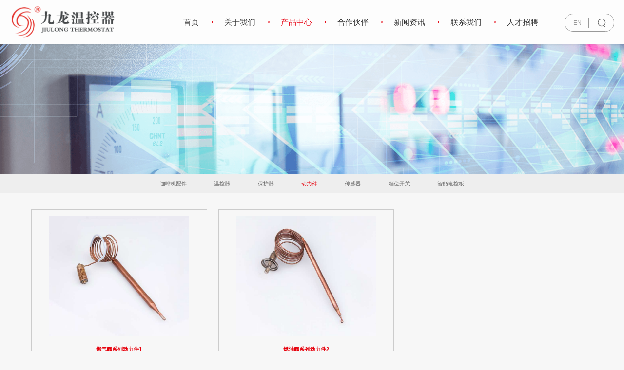

--- FILE ---
content_type: text/html; charset=utf-8
request_url: http://gd-jiulong.com/Index/goods/search/parentid/gkyfzmtykj.html
body_size: 11060
content:
<!doctype html>
<html lang="en">
<head>
    <meta charset="UTF-8">
    <meta name="viewport"
          content="width=device-width, user-scalable=no, initial-scale=1.0, maximum-scale=1.0, minimum-scale=1.0">
    <meta http-equiv="X-UA-Compatible" content="ie=edge">
    <title>佛山市九龙机器有限公司_温控器品牌厂家</title>
    <meta name="keywords" content="控温器,温控器,保护器,调节器,开关,燃气阀动力件,燃油阀动力件,水温表,九龙机器,机器,蒸发器,连接管,制冷配件">
    <meta name="description" content="九龙温控器是专业从事温控器、能量调节器,蒸发器,连接管,制冷配件和自动设备制造的企业,是我国控制器标准起草单位之一。 企业始终坚持“客户-合伙人”的经营理念,以高质量的产品、优越的性价比及优良的服务助您创一流品牌。">
    <link rel="stylesheet" href="/static/plugin/layui/css/layui.css">
                 <script src="/static/js/jquery-1.12.4.min.js"></script>
                 <script src="/static/plugin/layui/layui.js"></script>
    <link rel="stylesheet" href="/static/index/jlBIC09nc5/pc/zh-cn/css/basic.css">
    <link rel="stylesheet" href="/static/index/jlBIC09nc5/pc/zh-cn/css/jquery.fullPage.css">
    <link rel="stylesheet" href="/static/index/jlBIC09nc5/pc/zh-cn/css/swiper.min.css">
    <link rel="stylesheet" href="/static/index/jlBIC09nc5/pc/zh-cn/css/aos.css">
    <link rel="stylesheet" href="/static/index/jlBIC09nc5/pc/zh-cn/css/animate.min.css">
    <link rel="stylesheet" href="/static/index/jlBIC09nc5/pc/zh-cn/css/loader.css">
    <link rel="shortcut icon" href="/static/index/jlBIC09nc5/pc/zh-cn/images/favicon.ico" sizes="32x32">

</head>
<body>

<style>
    .head {
        background: rgba(255, 255, 255, .7);
        position: fixed;
        width: 100vw;
        z-index: 200;
        top: 0;
        box-shadow: 0 0 5px rgba(0, 0, 0, .2);
    }

    .head > .typeArea {
        width: 100%;
        height: 90px;
        box-sizing: border-box;
        padding: 0 20px;
    }

    .head > .typeArea > .logoImg {
        display: inline-block;
        /*margin-top:12px;*/
    }

    .head > .typeArea > .logoImg > img {
        height: 90px;
    }

    .navigation {
        position: absolute;
        right: 200px;
        top: 0;
    }

    .navigation > div {
        display: block;
        height: 63px;
        float: left;
        line-height: 63px;
        border-radius: 20px;
        text-align: center;
        padding: 14px 26px;
        font-size: 16px;
        cursor: pointer;
        color: #333;
        position: relative;
    }

    .navigation > div.current {
        color: #e60011;
    }

    .navigation > div > .hideMenu {
        display: none;
    }

    .navigation > div:after {

        position: absolute;
        content: '';

        width: 3px;
        height: 3px;
        border-radius: 50%;
        top: 0;
        bottom: 0;
        left: 100%;
        margin: auto;
        background: #E6000C;

    }

    .navigation > div:last-child:after {
        display: none;
    }

    .navigation > div:hover {
        color: #e60011;
    }

    .navigation .current {
        /*background: #078F45;*/
        color: #333;
    }

    .head .searchImg {
        width: 24px;
        height: 24px;
        background: #7A7A7A;
        border-radius: 4px;
        text-align: center;
        line-height: 27.5px; /*24+14/2/2*/
        display: block;
        position: absolute;
        right: 40px;
        top: 19px;
    }

    .head .searchImg > img {
        width: 15px;
        height: 14px;
    }

    .head .lang {
        color: #fff;
        position: absolute;
        right: 0;
        top: 19px;
        font-size: 16px;
        cursor: pointer
    }

    .searchIpt {
        position: fixed;
        background: pink;
        top: 63px;
        right: 0;
        height: 63px;
        display: none !important;
        z-index: 10;
    }

    .searchIpt > input {
        float: left;
        background: #F9F9F9;
        width: 3.7rem;
        height: 100%;
        padding: 0 20px;
        border: 1px solid #4E4E4E;
        box-sizing: border-box;
    }

    .searchIpt > .searchBtm {
        float: left;
        width: 116px;
        height: 100%;
        line-height: 60px;
        text-align: center;
        background: #333;
        text-decoration: none;
        color: #fff;
        font-size: 15px;
    }

    .searchIpt.show {
        display: block !important;
    }

    .arrowsContain {
        width: 100px;
        height: 35px;
        position: absolute;
        right: 20px;
        top: 28px;

        z-index: 20;
        display: flex;
        border-radius: 17.5px;
        border: 1px solid #999999;
    }

    .arrowsContain .leftContain {
        width: 50%;
        display: flex;
        justify-content: center;
        align-items: center;
        position: relative;
        outline: none;
        cursor: pointer;
        color: #999;

    }

    .arrowsContain .leftContain:after {
        position: absolute;
        content: '';
        width: 2px;
        height: 20px;
        right: 0;
        background: #999999;
    }

    .arrowsContain .rightContain {
        width: 50%;
        display: flex;
        justify-content: center;
        align-items: center;
        outline: none;
        cursor: pointer;
        position: relative;

    }

    .hideMenu {
        width: 120px;
        position: absolute;
        z-index: 10;
        top: 98%;
        left: 0;

    }

    .hideMenu > a {
        display: block;
        height: 40px;
        background: #f5f5f5;
        text-align: center;
        line-height: 40px;
        border: 1px solid #f0f0f0;
        font-size: 13px;

        color: #999;

    }

    .hideMenu > a:hover {
        color: #E6000C;
    }

    .hideMenu:after {
        position: absolute;
        content: '';
        width: 80px;
        height: 2px;
        top: 0px;
        left: 0px;
        right: 0;
        margin: auto;
        background: #e60011;

    }

    .head.pc {
        display: block;
    }

    .head.mobile {
        display: none;
    }

    .head.mobile .leftContain > ul {
        width: 25px;
        height: 18px;
        display: flex;
        flex-direction: column;
        justify-content: space-between;
    }

    .head.mobile .leftContain > ul li {
        position: relative;
        top: 0;
        height: 2px;
        background: #999;
        transition: all 0.5s;
    }

    .head.mobile .leftContain > ul.active .m_first_li {
        top: 6px;
        transform: rotate(45deg);
    }

    .head.mobile .leftContain > ul.active .m_none_li {
        display: none;
    }

    .head.mobile .leftContain > ul.active .m_second_li {
        top: -10px;
        transform: rotate(-45deg);
    }

    .head.mobile .arrowsContain {
        border: none;
    }

    .head.mobile .arrowsContain .leftContain:after {
        display: none;
    }

    .head.mobile .arrowsContain {
        width: 150px;
    }

    .head.mobile > .typeArea {
        height: 45px;
    }

    .head.mobile > .typeArea > .logoImg > img {
        height: 45px;
    }

    .head.mobile > .typeArea > .logoImg {
        margin-top: 0;
    }

    .head.mobile .arrowsContain {
        top: 4px;
        width: 100px;
    }

    .head.mobile .arrowsContain .leftContain {
        width: 35%;
    }

    .head.mobile .arrowsContain {
        justify-content: space-between;
    }

    /*搜索框*/
    .productionDataForm {
        width: 400px;
        position: fixed;
        right: 5px;
        top: 95px;
        z-index: 3;
        box-shadow: 0 0 5px rgba(0, 0, 0, .2);
        display: none;
    }

    .productionDataForm > div {
        display: flex;
        height: 40px;
        line-height: 40px;
        border-bottom: 1.5px solid #fff;
    }

    .productionDataForm > div:last-child {
        border: none;
    }

    .productionDataForm > div > div.left {
        width: 20%;
        background: #333;
        text-align: center;
        color: white;
        font-weight: bold;
    }

    .productionDataForm > div > div.right {
        flex: 1;
        background: #fff;
        padding: 0 4%;
        font-weight: bold;
        color: #434343;
        overflow: hidden;
        text-overflow: ellipsis;
        white-space: nowrap;
        box-sizing: border-box;
    }

    .productionDataForm > div > div.right input {
        width: 100%;
        height: 100%;
        border: none;

    }

    /*搜索框*/

    /*手机菜单*/
    .phoneScreen {
        position: fixed;
        height: calc(100vh - 45px);
        width: 100%;
        top: 45px;
        background: rgba(0, 0, 0, .5);
        /*display: flex;*/
        flex-direction: column;
        justify-content: center;
        z-index: 100;
        display: none;
    }

    .phoneScreen input {

        display: block;
        width: 90%;
        margin: 0 auto;
        padding-top: 20px;
        padding-bottom: 20px;
        text-align: center;
        background-color: #f5f5f5;
        border: 0 none;

    }

    .phoneScreen .VerticalFont {
        display: block;
        margin: 0 auto;
        margin-top: 4%;
        font-weight: 600;
        font-size: 14px;
        letter-spacing: 1.5px;
        text-transform: uppercase;
        background-color: #1b1b1b;
        color: #d9d9d9;
        cursor: pointer;
        width: 90%;
        padding-top: 20px;
        padding-bottom: 20px;
        text-align: center;
        border: 0 none;
    }

    .phoneMenu {
        position: fixed;
        height: calc(100vh - 45px);
        width: 100%;
        top: 45px;
        background: #fff;
        transform: translateX(-100%);
        transition: all .5s;
        overflow-x: hidden;
        z-index: 200;
    }

    .phoneMenu.current {

        transform: translateX(0%);

    }

    .navv {
        width: 85%;
        margin: 0 auto;
    }

    .navv > li {
        padding: 25px 0;
        line-height: 35px;
        border-bottom: 1px solid hsla(0, 0%, 72%, .5);
        /*text-indent: 30px;*/
        position: relative;
        font-size: 16px;
        color: #282828;

    }

    .navv li:last-child {
        border-bottom: none;
    }

    .navv > li > span {
        display: inline-block;
        width: 21px;
        height: 21px;
        position: absolute;
        right: 0px;
        top: 30px;
        background-size: 100% 100% !important;

    }

    .navv > li.current {
        /*background:pink;*/
    }

    .sub > a {
        display: block;
        position: relative;
        list-style: none;
        /*background-color: #ccc;*/
        /*border-bottom: 1px solid white;*/
        font-size: 14px;
        color: #8d8d8d;
        padding-left: 20px;

    }

    .sub > a > span {
        display: inline-block;
        /*background: url(/static/index/jlBIC09nc5/pc/zh-cn/images/rightW.jpg) 0 0 no-repeat;*/
        width: 12px;
        height: 12px;
        position: absolute;
        right: 10px;
        top: 12px;
    }

    .sub > a.current {
        background: #E6000C;
        color: #fff;
    }

    .sub > a.current > span {
        /*background: url(/static/index/jlBIC09nc5/pc/zh-cn/images/rightG.jpg) 0 0 no-repeat;*/
    }

    .sub {
        display: none;
        padding: 10px 0;
    }

    .navv > li > span {
        background: url('/static/index/jlBIC09nc5/pc/zh-cn/images/rightW.jpg') 0 0 no-repeat;

        transition: all .5s;
    }

    .navv > li.current > span {
        transform: rotate(90deg);
    }

    /*手机菜单*/

    @media (max-width: 1690px) {
        .navigation {
            right: 150px;
        }

    }

    @media (max-width: 1279px) {
        .head.pc {
            display: none;
        }

        .head.mobile {
            display: block;
        }

    }

</style>


<div class="head pc">
    <div class="typeArea">

        <a class="logoImg" href="/">
            <img src="/static/index/jlBIC09nc5/pc/zh-cn/images/logo.png"/>
        </a>

        <div class="navigation clearfix">

            <!--<div   onclick="javascript:window.location.href='/'">首页</div>-->
            <!--<div  onclick="javascript:window.location.href='/Index/news/detail/parentid/ohotfoxufg.html'">关于我们-->

            <!--<div class="hideMenu">-->
            <!--<a href="/Index/news/detail/parentid/ohotfoxufg.html">公司介绍</a>-->
            <!--<a href="/Index/news/detail/parentid/ijqlprgswd.html">九龙文化</a>-->
            <!--<a href="/Index/news/detail/parentid/sorcqvhbfp.html">发展规划</a>-->
            <!--<a href="/Index/news/detail/parentid/zmochjabgu.html">九龙荣誉</a>-->
            <!--<a href="/Index/news/detail/parentid/yyumcmhtzm.html">资质认证</a>-->
            <!--</div>-->

            <!--</div>-->
            <!--<div  onclick="javascript:window.location.href='/Index/goods/search/parentid/ccmdnchsys.html'">产品中心-->

            <!--<div class="hideMenu">-->

            <!---->
            <!--<a href="/index/goods/search/parentid/gaquhzjizi.html">温控器</a>-->
            <!---->
            <!--<a href="/index/goods/search/parentid/etidxbvrap.html">保护器</a>-->
            <!---->
            <!--<a href="/index/goods/search/parentid/gkyfzmtykj.html">动力件</a>-->
            <!---->
            <!--<a href="/index/goods/search/parentid/mxeaxgmssu.html">传感器</a>-->
            <!---->
            <!--<a href="/index/goods/search/parentid/olnkdzzjof.html">档位开关</a>-->
            <!---->
            <!--<a href="/index/goods/search/parentid/dvsyuqrhrh.html">智能电控板</a>-->
            <!---->
            <!--<a href="/index/goods/search/parentid/usyilyirex.html">咖啡机配件</a>-->
            <!---->

            <!--&lt;!&ndash;<a>保护器</a>&ndash;&gt;-->
            <!--&lt;!&ndash;<a>动力件</a>&ndash;&gt;-->
            <!--&lt;!&ndash;<a>档位开关</a>&ndash;&gt;-->
            <!--&lt;!&ndash;<a>传感器</a>&ndash;&gt;-->
            <!--&lt;!&ndash;<a>智能电控版</a>&ndash;&gt;-->

            <!--</div>-->

            <!--</div>-->
            <!--<div  onclick="javascript:window.location.href='/Index/news/detail/parentid/xlzmpfglsw.html'">合作伙伴-->

            <!--&lt;!&ndash;<div class="hideMenu">&ndash;&gt;-->
            <!--&lt;!&ndash;<a>万和</a>&ndash;&gt;-->
            <!--&lt;!&ndash;<a>海尔</a>&ndash;&gt;-->
            <!--&lt;!&ndash;<a>美的</a>&ndash;&gt;-->
            <!--&lt;!&ndash;</div>&ndash;&gt;-->
            <!--</div>-->
            <!--<div  onclick="javascript:window.location.href='/Index/news/search/parentid/oxbvmpbhfi.html'">新闻资讯-->

            <!--<div class="hideMenu">-->


            <!---->

            <!--<a href="/index/news/search/parentid/skqgnszmmf.html">行业动向</a>-->

            <!---->

            <!--<a href="/index/news/search/parentid/tqkfhfoqtk.html">企业资讯</a>-->

            <!---->

            <!--&lt;!&ndash;<a>企业资讯</a>&ndash;&gt;-->
            <!--&lt;!&ndash;<a>行业动向</a>&ndash;&gt;-->

            <!--</div>-->
            <!--</div>-->
            <!--<div  onclick="javascript:window.location.href=' /Index/cases/search/parentid/flzizcqjpu.html'">新品推荐-->

            <!--<div class="hideMenu">-->

            <!---->

            <!--<a href="/index/cases/search/parentid/flzizcqjpu.html" class="hide">所有新品</a>-->

            <!---->

            <!--<a href="/index/cases/search/parentid/udbqhqltof.html" >电控板新款</a>-->

            <!---->

            <!--<a href="/index/cases/search/parentid/aayolrfyuo.html" >30A大电流温控</a>-->

            <!---->

            <!--<a href="/index/cases/search/parentid/wdwqdpezep.html" >45A大电流保护器</a>-->

            <!---->

            <!--<a href="/index/cases/search/parentid/ukbcdvrvpi.html" >招聘信息</a>-->

            <!---->

            <!--</div>-->

            <!--</div>-->
            <!--<div  onclick="javascript:window.location.href='/Index/news/detail/parentid/akpefwokcl.html'">联系我们-->
            <!--</div>-->
            <!--<div  onclick="javascript:window.location.href='/Index/news/detail/parentid/gvfpqxgrtl.html'">人才招聘</div>-->

            
            <div  onclick="javascript:window.location.href='/'">首页            </div>

            
            <div  onclick="javascript:window.location.href='/Index/news/detail/parentid/ohotfoxufg.html'">关于我们
                <div class="hideMenu">

                    
                    <a href="/Index/news/detail/parentid/ohotfoxufg.html">公司介绍</a>

                    
                    <a href="/Index/news/detail/parentid/ijqlprgswd.html">九龙文化</a>

                    
                    <a href="/Index/news/detail/parentid/sorcqvhbfp.html">发展规划</a>

                    
                    <a href="/Index/news/detail/parentid/zmochjabgu.html">九龙荣誉</a>

                    
                    <a href="/Index/news/detail/parentid/yyumcmhtzm.html">资质认证</a>

                    
                </div>
                            </div>

            
            <div class="current" onclick="javascript:window.location.href='/Index/goods/search/parentid/ccmdnchsys.html'">产品中心
                <div class="hideMenu">

                    
                    <a href="/Index/goods/search/parentid/gaquhzjizi.html">温控器</a>

                    
                    <a href="/Index/goods/search/parentid/etidxbvrap.html">保护器</a>

                    
                    <a href="/Index/goods/search/parentid/gkyfzmtykj.html">动力件</a>

                    
                    <a href="/Index/goods/search/parentid/olnkdzzjof.html">档位开关</a>

                    
                    <a href="/Index/goods/search/parentid/mxeaxgmssu.html">传感器</a>

                    
                    <a href="/Index/goods/search/parentid/dvsyuqrhrh.html">智能电控板</a>

                    
                    <a href="">咖啡机配件</a>

                    
                </div>
                            </div>

            
            <div  onclick="javascript:window.location.href='/Index/news/detail/parentid/xlzmpfglsw.html'">合作伙伴            </div>

            
            <div  onclick="javascript:window.location.href='/Index/news/search/parentid/oxbvmpbhfi.html'">新闻资讯
                <div class="hideMenu">

                    
                    <a href="/index/news/search/parentid/skqgnszmmf.html">行业动向</a>

                    
                    <a href="/index/news/search/parentid/tqkfhfoqtk.html">企业资讯</a>

                    
                </div>
                            </div>

            
            <div  onclick="javascript:window.location.href='/Index/news/detail/parentid/akpefwokcl.html'">联系我们            </div>

            
            <div  onclick="javascript:window.location.href='/Index/news/detail/parentid/gvfpqxgrtl.html'">人才招聘            </div>

            
        </div>

        <div class="arrowsContain">
            <div class="leftContain" onclick="change_lang('en-us')">
                EN
            </div>
            <div class="rightContain">
                <img class="right" src="/static/index/jlBIC09nc5/pc/zh-cn/images/search.png">
            </div>
        </div>

    </div>
</div>
<div class="head mobile">
    <div class="typeArea">
        <a class="logoImg" href="/">
            <img src="/static/index/jlBIC09nc5/pc/zh-cn/images/logo.png"/>
        </a>

        <div class="arrowsContain">
            <div class="rightContain">
                <img class="right" src="/static/index/jlBIC09nc5/pc/zh-cn/images/search.png">
            </div>

            <div class="leftContain">
                <ul>
                    <li class="m_first_li"></li>
                    <li class="m_none_li"></li>
                    <li class="m_second_li"></li>
                </ul>
            </div>
        </div>


    </div>
</div>
<div class="productionDataForm">
    <div>
        <div class="right">
            <input type="text" id="pcSearchWords" placeholder="请输入您的手机号码">
        </div>
        <div class="left" id="pcSearch">查询</div>
    </div>
</div>
<div class="phoneMenu">
    <ul class="navv">
        <li onclick="javascript:window.location.href='/'">
            首页
        </li>
        <li>
            关于我们<span></span>
            <div class="sub">

                <a href="/Index/news/detail/parentid/ohotfoxufg.html">公司介绍<span></span>
                </a>
                <a href="/Index/news/detail/parentid/ijqlprgswd.html">九龙文化<span></span>
                </a>
                <a href="/Index/news/detail/parentid/sorcqvhbfp.html">发展规划<span></span>
                </a>
                <a href="/Index/news/detail/parentid/zmochjabgu.html">九龙荣誉<span></span>
                </a>

            </div>
        </li>
        <li>
            产品中心<span></span>
            <div class="sub">

                                <a href="/index/goods/search/parentid/gaquhzjizi.html">温控器<span></span></a>
                                <a href="/index/goods/search/parentid/etidxbvrap.html">保护器<span></span></a>
                                <a href="/index/goods/search/parentid/gkyfzmtykj.html">动力件<span></span></a>
                                <a href="/index/goods/search/parentid/mxeaxgmssu.html">传感器<span></span></a>
                                <a href="/index/goods/search/parentid/olnkdzzjof.html">档位开关<span></span></a>
                                <a href="/index/goods/search/parentid/dvsyuqrhrh.html">智能电控板<span></span></a>
                                <a href="/index/goods/search/parentid/usyilyirex.html">咖啡机配件<span></span></a>
                
            </div>
        </li>
        <li onclick="javascript:window.location.href='/Index/news/detail/parentid/xlzmpfglsw.html'">
            合作伙伴
        </li>
        <li>
            新闻资讯<span></span>
            <div class="sub">

                                <a href="/index/news/search/parentid/skqgnszmmf.html">行业动向<span></span></a>
                                <a href="/index/news/search/parentid/tqkfhfoqtk.html">企业资讯<span></span></a>
                
            </div>
        </li>
        <li>
            新品推荐<span></span>
            <div class="sub">

                                <a href="/index/cases/search/parentid/flzizcqjpu.html" class="hide">所有新品<span></span></a>
                                <a href="/index/cases/search/parentid/udbqhqltof.html" >电控板新款<span></span></a>
                                <a href="/index/cases/search/parentid/aayolrfyuo.html" >30A大电流温控<span></span></a>
                                <a href="/index/cases/search/parentid/wdwqdpezep.html" >45A大电流保护器<span></span></a>
                                <a href="/index/cases/search/parentid/ukbcdvrvpi.html" >招聘信息<span></span></a>
                
            </div>
        </li>
        <li onclick="javascript:window.location.href='/Index/news/detail/parentid/akpefwokcl.html'">
            联系我们
        </li>
        <li onclick="javascript:window.location.href='/Index/news/detail/parentid/gvfpqxgrtl.html'">
            人才招聘
        </li>
        <li onclick="change_lang('en-us')">
            EN
        </li>
    </ul>
</div>
<div class="phoneScreen">
    <input type="text" id="mobileSearchWords" placeholder="关键字搜索...">
    <a id="mobileSearch" class="VerticalFont">
        搜索
    </a>
</div>
<div class="searchIpt animated fadeInRight">
    <input type="text" id="words" placeholder="关键字搜索..">
    <span class="searchBtm">查询</span>
</div>


<script>

    function change_lang(lang) {
        if (lang == 'zh-cn') {
            document.cookie = "home_lang=" + lang + ";path=/";
            window.location.reload();
        } else if (lang == 'en-us') {
            document.cookie = "home_lang=" + lang + ";path=/";
            window.location.reload();
        } else if (lang == 'es-es') {
            document.cookie = "home_lang=" + lang + ";path=/";
            window.location.reload();
        }
        else {
            layer.alert('未设置有语言' + lang)
        }
    }

    window.onload = function () {

        var clientWidth = document.documentElement.clientWidth;


        if (clientWidth < 783) {

            $('.aboutUsDetail .content').children('br').remove();

            $('.arrowsContain .rightContain').click(function () {

                console.log(1);


                if ($('.phoneScreen').hasClass('flex')) {

                    $('.phoneScreen').removeClass('flex');

                    return false;
                }


                $('.phoneScreen').addClass('flex');


            });

            $('.leftContain>ul').click(function () {
                if ($(this).hasClass('active')) {

                    $(this).removeClass('active');
                    $('.phoneMenu').removeClass('current');

                    return false;
                }


                $(this).addClass('active');
                $('.phoneMenu').addClass('current');
            });

            $(".phoneMenu .navv > li").click(function () {
                var $otherSub = $(this).siblings().children(".sub");
                var $sub = $(this).children(".sub");
                if ($(this).hasClass('current')) {
                    $(this).removeClass('current');
                    $sub.slideUp();

                    $(this).css({
                        'border-bottom': '1px solid hsla(0,0%,72%,.5)',
                        'padding-bottom': '25px'
                    });

                    return false;
                }
                if ($(this).children().length == 0) {
                    return false;

                }

                $sub.slideDown();
                $otherSub.slideUp();
                $(this).addClass("current");
                $(this).siblings().removeClass("current");

                $(this).siblings().css({
                    'border-bottom': '1px solid hsla(0,0%,72%,.5)',
                    'padding-bottom': '25px'
                });
                $(this).css({
                    'border': 'none',
                    'padding-bottom': '0'
                });


            });

            $('.phoneMenu .sub>a').click(function (e) {
                e.stopPropagation();
                $(this).addClass("current");
                $(this).siblings().removeClass("current");
                $(this).parents('li').siblings().children('div').children().removeClass('current')
            });

            $('.m_header-change > .phoneSearch img').click(function (e) {

                if ($('.phoneScreen').hasClass('hide')) {

                    $('.phoneScreen').removeClass('hide');

                    return false;
                }
                $('.phoneScreen').addClass('hide');

            });

            return false;

        }

        if (clientWidth > 784 && clientWidth < 1333) {

            $('.navigation>div')
                .mouseenter(function () {
                    if ($(this).children('.hideMenu').hasClass('show')) {

                        $(this).children('.hideMenu').removeClass('show');

                        return false;

                    }

                    $(this).children('.hideMenu').addClass('show')

                })
                .mouseleave(function () {

                    $(this).children('.hideMenu').removeClass('show')

                });

            $('.arrowsContain .rightContain').click(function () {

                if ($('.phoneScreen').hasClass('flex')) {

                    $('.phoneScreen').removeClass('flex');

                    return false;
                }


                $('.phoneScreen').addClass('flex');


            });

            $('.leftContain>ul').click(function () {
                if ($(this).hasClass('active')) {

                    $(this).removeClass('active');
                    $('.phoneMenu').removeClass('current');

                    return false;
                }


                $(this).addClass('active');
                $('.phoneMenu').addClass('current');
            });

            $(".phoneMenu .navv > li").click(function () {
                var $otherSub = $(this).siblings().children(".sub");
                var $sub = $(this).children(".sub");
                if ($(this).hasClass('current')) {
                    $(this).removeClass('current');
                    $sub.slideUp();

                    $(this).css({
                        'border-bottom': '1px solid hsla(0,0%,72%,.5)',
                        'padding-bottom': '25px'
                    });

                    return false;
                }
                if ($(this).children().length == 0) {
                    return false;

                }

                $sub.slideDown();
                $otherSub.slideUp();
                $(this).addClass("current");
                $(this).siblings().removeClass("current");

                $(this).siblings().css({
                    'border-bottom': '1px solid hsla(0,0%,72%,.5)',
                    'padding-bottom': '25px'
                });
                $(this).css({
                    'border': 'none',
                    'padding-bottom': '0'
                });


            });

            $('.phoneMenu .sub>a').click(function (e) {
                e.stopPropagation();
                $(this).addClass("current");
                $(this).siblings().removeClass("current");
                $(this).parents('li').siblings().children('div').children().removeClass('current')
            });

            $('.m_header-change > .phoneSearch img').click(function (e) {

                if ($('.phoneScreen').hasClass('hide')) {

                    $('.phoneScreen').removeClass('hide');

                    return false;
                }
                $('.phoneScreen').addClass('hide');

            });


            return false;
        }

        if (clientWidth > 1334 && clientWidth < 2000) {
            $('.navigation>div')
                .mouseenter(function () {
                    if ($(this).children('.hideMenu').hasClass('show')) {

                        $(this).children('.hideMenu').removeClass('show');

                        return false;

                    }

                    $(this).children('.hideMenu').addClass('show')

                })
                .mouseleave(function () {

                    $(this).children('.hideMenu').removeClass('show')

                });

            $('.rhombusContain .rhombus')
                .mouseenter(function () {

                    $(this).addClass('current');

                    var that = this;

                    // $(this)[0].addEventListener('transitionend',function(){

                    old1 = $(that).find('img').attr('src');

                    var newUrl = $(that).find('img').attr('src').replace('.png', 'R.png');
                    $(that).find('img').attr('src', newUrl);
                    console.log($(that).find('img').attr('src'))

                    // });

                })
                .mouseleave(function () {


                    $(this).removeClass('current');
                    $(this).find('img').attr('src', old1)

                });

            $('.arrowsContain .rightContain').click(function () {

                if ($('.productionDataForm').hasClass('show')) {

                    $('.productionDataForm').removeClass('animated fadeInRight show');

                    return false;
                }

                $('.productionDataForm').addClass('animated fadeInRight show')

            });


        }

    };

</script>



<script src="/static/index/jlBIC09nc5/pc/zh-cn/js/jquery.easing.1.3.js"></script>

<!--公共的标题-->
<style>
    .contactUsTitle .title,
    .contactUsTitle .contain {
        opacity: 0;
    }

    .contactUsTitle {
        text-align: center;
        padding-top: 180px;
    }

    .contactUsTitle .title {
        font-size: 40px;
        color: #ccc;
    }

    .contactUsTitle .contain {
        font-size: 30px;
        margin-top: 20px;
    }

    .contactUsTitle .contain .p {
        color: #e60011;
    }

    .contactUsTitle .contain .r {
        color: #e60011;
    }

    .contactUsTitle .contain .c {
        color: #333;
    }

    @media (max-width: 782px) {

        .contactUsTitle .title {
            font-size: .4rem;
        }

        .contactUsTitle .contain {
            font-size: .26rem;
            margin-top: .20rem;
        }

        .contactUsTitle {
            padding-top: 1.8rem;
        }

        .page2 .productionNav {
            height: 1.5rem;
            line-height: 1.5rem;
        }

        .page2 .productionNav > div {
            font-size: .29rem;
            padding: 0 0;
            margin-right: .1rem;
        }

        .productionNav > div:after {
            display: none;
        }

    }
</style>

<!-- Banner -->
<style>
    .publicBanner {
        padding-top: 90px;
    }

    .publicBanner img {
        width: 100%;
        display: block;

    }

    @media (max-width: 1279px) {
        .publicBanner {
            padding-top: 45px;
        }
    }
</style>

<!-- 公共分类 -->
<style>
    .publicSort {
        height: 60px;
        background: #EEEEEE;
        text-align: center;
        line-height: 60px;
        font-size: 16px;
    }

    .publicSort > a {
        margin-right: 80px;
    }

    .publicSort > a:last-child {
        margin-right: 0;
    }

    .publicSort > a:hover {
        color: #E6000C;
    }

    .publicSort > a.current {
        color: #E6000C;
    }

    @media (max-width: 1415px) {

        .publicSort {
            height: .60rem;
            line-height: .60rem;
            font-size: .16rem;
        }

        .publicSort > a {
            margin-right: .80rem;
        }

    }

    @media (max-width: 799px) {

        .publicSort > a {
            margin-right: .20rem;
        }

    }
</style>

<!-- 列表 -->
<style>
    .productionList {
        padding: 50px 0;
    }

    .productionList .typeArea {
        display: flex;
        flex-wrap: wrap;

    }

    .productionList .typeArea .item {
        width: 390px;
        height: 435px;
        box-sizing: border-box;
        border: 1px solid #CCCCCC;
        position: relative;
        margin-right: 42px;
        margin-top: 50px;
        transition: all .5s;
        cursor: pointer;
        z-index:29;

    }

    .productionList .typeArea .item:nth-child(-n+3) {
        margin-top: 0;
    }

    .productionList .typeArea .item:nth-child(3n) {
        margin-right: 0;
    }

    .productionList .typeArea .item .imgContain {
        width: 350px;
        height: 260px;
        margin: 20px auto 0;
        overflow: hidden;
    }

    .productionList .typeArea .item .imgContain img {
        transform: scale(1);
        transition: all .5s;
        display: block;
        width:100%;
    }

    .productionList .typeArea .item .title {
        text-align: center;
        font-size: 16px;
        color: #E6000C;
        font-weight: bold;
        margin-top: 28px;
        margin-bottom: 18px;

        padding: 0 50px;

        width: 100%;
        overflow: hidden;
        text-overflow: ellipsis;
        white-space: nowrap;
        box-sizing: border-box;

    }

    .productionList .typeArea .item .contain {
        text-align: center;
        font-size: 12px;
        color: #999;
        padding: 0 20px;

        width: 100%;
        display: -webkit-box;
        -webkit-box-orient: vertical;
        -webkit-line-clamp: 2;
        overflow: hidden;
        box-sizing: border-box;

    }

    .productionList .typeArea .item .publicStyle {
        display: block;
        width: 100px;
        height: 30px;
        border-radius: 15px;
        background: #989898;
        color: #fff;
        text-align: center;
        line-height: 30px;
        position: absolute;
        left: 0;
        right: 0;
        bottom: -15px;
        margin: auto;
        transition: all .5s;
        z-index:30;

    }

    .productionList .typeArea .item .publicStyle.left {
        left: -150px;

    }

    .productionList .typeArea .item .publicStyle.right {
        right: -150px;

    }

    .productionList .typeArea .item:hover {
        border-color: #e60011;

    }

    .productionList .typeArea .item:hover .imgContain img {
        transform: scale(1.1);

    }

    .productionList .typeArea .item:hover .publicStyle.left {
        background: #e60011;

    }

    .productionList .typeArea .item:hover .publicStyle.right {
        background: #333;

    }

    @media (max-width: 1415px) {

        .productionList {
            padding: .50rem 0;
        }

        .productionList .typeArea .item {
            width: 31.3%;
            height: auto;
            padding-bottom: .4rem;
            margin-right: 2%;
            margin-top: .50rem;
            transition: all .5s;
        }

        .productionList .typeArea .item .imgContain img {
            width: 100%;
        }

        .productionList .typeArea .item .imgContain {
            width: 80%;
            height: auto;
            /* height: 2.60rem; */
            margin: .20rem auto 0;
            overflow: hidden;
        }

        .productionList .typeArea .item .title {
            font-size: .16rem;
            margin-top: .28rem;
            margin-bottom: .26rem;

            padding: 0 .50rem;

        }

        .productionList .typeArea .item .contain {
            font-size: .12rem;
            padding: 0 10%;

        }

        .productionList .typeArea .item .publicStyle {
            width: 1rem;
            height: .30rem;
            border-radius: .15rem;
            line-height: .30rem;
            bottom: -.15rem;

        }

        .productionList .typeArea .item .publicStyle.left {
            left: -1.5rem;

        }

        .productionList .typeArea .item .publicStyle.right {
            right: -1.5rem;

        }

    }

    @media (max-width: 799px) {

        .productionList .typeArea .item .publicStyle{
            font-size:9px;
        }

        .productionList .typeArea .item {
            width: 49%;
            margin-right: 2%;
        }

        .productionList .typeArea .item:nth-child(2n) {
            margin-right: 0;
        }

        .productionList .typeArea .item:nth-child(3n) {
            margin-right: auto;
        }

        .productionList .typeArea .item:nth-child(-n+3) {
            margin-top: auto;
        }

    }
</style>


<!--footer-->
<style>
    .footer {
        width: 100%;
        background: #333333;
        /* position: absolute; */
        bottom: 0;
        left: 0;
    }

    .footer > .typeArea {
        height: 30px;
        text-align: center;
        color: #fff;
        font-size: 10px;
        line-height: 30px;
    }

    .footer > .typeArea > a {
        margin-left: 30px;
        color: #666;
        cursor: pointer;
        transition: all .5s;
    }

    .footer > .typeArea > a:hover {
        color: #e60011;

    }

    @media (max-width: 799px) {

        /*.footer > .typeArea > span {*/
            /*display: none;*/
        /*}*/

        .footer > .typeArea > a {
            color: #e60011;
            display:none;
        }

    }
</style>


<!--弹框-->
<style>

    .freeUse {
        width: 100%;
        height: 100vh;
        background: rgba(0, 0, 0, 0.5);
        position: fixed;
        top: 0;
        left: 0;
        z-index: 101;
    }

    .signup_container {
        background: #FFFFFF;
        border: 1px solid #D0D0D0;
        box-shadow: 0 1px 3px 0 rgba(0, 0, 0, 0.06);
        width: 625px;
        padding: 30px 43px;
        margin: 0 auto;
        height: 515px;
        position: absolute;
        left: 50%;
        top: 50%;
        margin-left: -312px;
        margin-top: -258px;

    }

    .signup_title {
        height: 20px;
        line-height: 20px;
        padding: 25px 0;
        font-family: "STHeitiSC-Light", BlinkMacSystemFont, "Helvetica", "lucida Grande", "PingFang SC", "SCHeiti", "Microsoft YaHei";
        font-size: 20px;
        color: #000;
        letter-spacing: 0;
        border-bottom: 1px solid #E0E0E0;
        text-align: center;
    }

    .signup_title_desc {
        height: 20px;
        line-height: 20px;
        font-size: 14px;
        margin-top: 24px;
        width: 70px;
        padding-right: 20px;
        text-align: left;
        color: #000;
    }

    .signup_item_left {
        width: 85px;
        height: 30px;
        line-height: 30px;
        font-size: 14px;
        color: #7F7F7F;
        display: inline-block;
        vertical-align: 27px;
        text-align: left;
        padding-right: 12px;
    }

    .signup_item_input:hover {
        border-color: #A0AAB4;
    }

    .signup_item_input {
        border: 1px solid #C9C9C9;
        border-radius: 2px;
        width: 380px;
        /* height: 20px; */
        line-height: 20px;
        font-size: 14px;
        padding: 5px 6px;
        -webkit-tap-highlight-color: transparent;
    }

    .signup_item_input_desc {
        height: 17px;
        line-height: 17px;
        display: block;
        font-size: 12px;
        color: #7F7F7F;
        margin-top: 5px;
    }

    .signup_item {
        margin: 0 auto 24px;
        width: 500px;
    }

    .signup_item_right {
        display: inline-block;
        vertical-align: top;
        position: relative;
    }

    .closeFree {
        position: absolute;
        top: 10px;
        right: 10px;
    }

    #send {
        height: 40px;
        width: 120px;
        background: #e60011;
        border: none;
        color: #fff;
    }

    .freeUse .start:before {
        content: "*";
        display: inline-block;
        margin-right: 4px;
        line-height: 1;
        font-family: SimSun;
        font-size: 12px;
        color: #ed3f14;
        position: absolute;
        top: 8px;
        left: -12px;
    }

    @media (max-width: 900px) {
        .closeFree {
            top: 20px;
            right: 20px;
        }

        .freeUse {
            z-index: 2000;
        }

        .signup_container {
            width: 100%;
            height: 100%;
            box-sizing: border-box;
            padding: 0 5%;
            left: 0;
            top: 0;
            margin-left: auto;
            margin-top: auto;
        }

        .signup_item {
            width: 100%;
            margin: 0 auto .24rem;
        }

        .signup_item_input_desc {
            display: none;
        }

        .signup_item_right {
            width: 100%;
        }

        .signup_item_input {
            width: 100%;
            box-sizing: border-box;
        }

    }


</style>




<div class="publicBanner">
    <img src="/static/index/jlBIC09nc5/pc/zh-cn/images/productionCenterBanner.png"/>
</div>

<div class="publicSort">

        <a href="/Index/goods/search/parentid/usyilyirex.html"  >咖啡机配件</a>
        <a href="/Index/goods/search/parentid/gaquhzjizi.html"  >温控器</a>
        <a href="/Index/goods/search/parentid/etidxbvrap.html"  >保护器</a>
        <a href="/Index/goods/search/parentid/gkyfzmtykj.html" class="current" >动力件</a>
        <a href="/Index/goods/search/parentid/mxeaxgmssu.html"  >传感器</a>
        <a href="/Index/goods/search/parentid/olnkdzzjof.html"  >档位开关</a>
        <a href="/Index/goods/search/parentid/dvsyuqrhrh.html"  >智能电控板</a>
        <!--<a href="">保护器</a>-->
    <!--<a href="">动力件</a>-->
    <!--<a href="">传感器</a>-->
    <!--<a href="">档位开关</a>-->
    <!--<a href="">智能电控板</a>-->
</div>

<div class="productionList">
    <div class="typeArea">



        
        <div class="item" onclick="javascript:window.location.href='/index/goods/detail/parentid/bbbpavwezn.html'">
            <div class="imgContain">
                <img src="/upload/jlBIC09nc5/1591596901151910862_thumb.jpeg" alt="">
            </div>
            <p class="title">燃气阀系列动力件1</p>
            <p class="contain">本产品特性：质量可靠、性能稳定、灵敏度高、使用寿命长；适用范围广，适用于天燃气油炸炉、BBQ阀体等多个领域。</p>
            <a class="publicStyle left"  href="">马上咨询</a>
            <a class="publicStyle right" href="/index/goods/detail/parentid/bbbpavwezn.html">查看详情</a>
        </div>

        
        <div class="item" onclick="javascript:window.location.href='/index/goods/detail/parentid/duwfnrihxr.html'">
            <div class="imgContain">
                <img src="/upload/jlBIC09nc5/15915983291007368974_thumb.jpeg" alt="">
            </div>
            <p class="title">燃油阀系列动力件2</p>
            <p class="contain">本产品特性：质量可靠、性能稳定、灵敏度高、使用寿命长；适用范围广，适用于天燃气油炸炉、BBQ阀体等多个领域。</p>
            <a class="publicStyle left"  href="">马上咨询</a>
            <a class="publicStyle right" href="/index/goods/detail/parentid/duwfnrihxr.html">查看详情</a>
        </div>

        
    </div>

</div>

<div class="freeUse hide">
    <div class="signup_container">
        <div class="signup_content">
            <div class="js_signup_form">
                <div class="signup_title">留言咨询</div>
                <div class="signup_form">
                    <div class="signup_item">
                        <div class="signup_title_desc">填写留言</div>
                    </div>
                    <div class="signup_item">
                        <div class="signup_item_left start">姓名</div>
                        <div class="signup_item_right">
                            <input type="text" class="signup_item_input" name="name" id="name" data-default="请输入姓名"
                                   autocomplete="new-password" tabindex="2">
                            <span class="signup_item_input_desc">请输入您的姓名</span>
                        </div>
                    </div>
                    <div class="signup_item">
                        <div class="signup_item_left start">联系电话</div>
                        <div class="signup_item_right">
                            <input type="text" class="signup_item_input" name="phone" id="phone" data-default="请输入您的电话"
                                   autocomplete="new-password" tabindex="3">
                            <span class="signup_item_input_desc">请输入您的电话</span>
                        </div>
                    </div>
                    <div class="signup_item">
                        <div class="signup_item_left">邮箱</div>
                        <div class="signup_item_right">
                            <div class="ww_inputWithMagnifier_info js_num_input_tips" style="display: none;"></div>
                            <input type="text" class="signup_item_input" id="email" name="email" data-default="请输入您的邮箱"
                                   autocomplete="off" tabindex="5">
                            <span class="signup_item_input_desc">请输入您的邮箱</span>
                        </div>
                    </div>
                    <div class="signup_item">
                        <div class="signup_item_left start">留言</div>
                        <div class="signup_item_right">
                            <textarea type="text" class="signup_item_input" id="content" name="content"
                                      id="alertaccount" data-default="请输入您的留言" autocomplete="new-password"
                                      tabindex="1"></textarea>
                            <span class="signup_item_input_desc">请输入您的留言</span>
                        </div>
                    </div>
                </div>
                <!-- <div class="signup_divide"></div> -->
                <center>
                    <input type="button" id="send" value="发送">
                </center>
            </div>
        </div>
        <img class="closeFree" src="/static/index/jlBIC09nc5/pc/zh-cn/images/close.png" height="20" width="20">
    </div>
</div>


<div class="footer">
    <div class="typeArea">
        <span>版权所有 Copyrilght © 2016 ALL Right Reserved. 粤ICP备05032373号</span>
        <a>技术支持：九六网</a>
    </div>
</div>


<script type="text/javascript">


    window.onload = function () {
        var clientWidth = document.documentElement.clientWidth;


        $('#send').click(function () {

            var phone = $('#phone').val();
            if (phone == '') {
                tip('请填写您的电话号码');
                return;
            }

            var name = $('#name').val();
            var email = $('#email').val();
            var content = $('#content').val();
            $.getJSON("/index/message/index.html", {
                phone: phone,
                name: name,
                email: email,
                content: content
            }, function (res) {
                tip(res.msg);
                if (res.code == 1) {
                    $('#phone').val('');
                    $('#name').val('');
                    $('#email').val('');
                    $('#content').val('');
                }
            });

            $('.freeUse').addClass('hide')

        });

        $('.closeFree').click(function () {

            $('.freeUse').addClass('hide')

        });

        $('.publicStyle.left').click(function (e) {
            e.stopPropagation();
            e.preventDefault();

            $('.freeUse').removeClass('hide')

        });

        function tip(text, destoryTime) {
            if (document.getElementById('tipOnlyId')) {
                return false;
            }
            var tip = document.createElement('span');
            tip.setAttribute('id', 'tipOnlyId');
            tip.innerHTML = text;
            tip.style.position = 'fixed';
            tip.style.left = ' 50%';
            tip.style.top = '50%';
            tip.style.marginLeft = '-50px';
            tip.style.marginTop = '-50px';
            tip.style.padding = '10px 20px';
            tip.style.background = 'rgba(0,0,0,0.5)';
            tip.style.zIndex = '9999';
            tip.style.color = '#fff';
            document.body.appendChild(tip);
            setTimeout(function () {
                document.body.removeChild(tip);
            }, destoryTime * 1000 || '2000');
        }

        if (clientWidth < 783) {

            $('.aboutUsDetail .content').children('br').remove();

            $('.arrowsContain .rightContain').click(function () {

                if ($('.phoneScreen').hasClass('flex')) {

                    $('.phoneScreen').removeClass('flex');

                    return false;
                }


                $('.phoneScreen').addClass('flex');


            });

            $('.leftContain>ul').click(function () {
                if ($(this).hasClass('active')) {

                    $(this).removeClass('active');
                    $('.phoneMenu').removeClass('current');

                    return false;
                }


                $(this).addClass('active');
                $('.phoneMenu').addClass('current');
            });

            $(".phoneMenu .navv > li").click(function () {
                var $otherSub = $(this).siblings().children(".sub");
                var $sub = $(this).children(".sub");
                if ($(this).hasClass('current')) {
                    $(this).removeClass('current');
                    $sub.slideUp();

                    $(this).css({
                        'border-bottom': '1px solid hsla(0,0%,72%,.5)',
                        'padding-bottom': '25px'
                    });

                    return false;
                }
                if ($(this).children().length == 0) {
                    return false;

                }

                $sub.slideDown();
                $otherSub.slideUp();
                $(this).addClass("current");
                $(this).siblings().removeClass("current");

                $(this).siblings().css({
                    'border-bottom': '1px solid hsla(0,0%,72%,.5)',
                    'padding-bottom': '25px'
                });
                $(this).css({
                    'border': 'none',
                    'padding-bottom': '0'
                });


            });

            $('.phoneMenu .sub>a').click(function (e) {
                e.stopPropagation();
                $(this).addClass("current");
                $(this).siblings().removeClass("current");
                $(this).parents('li').siblings().children('div').children().removeClass('current')
            });

            $('.m_header-change > .phoneSearch img').click(function (e) {

                if ($('.phoneScreen').hasClass('hide')) {

                    $('.phoneScreen').removeClass('hide');

                    return false;
                }
                $('.phoneScreen').addClass('hide');

            });

            return false;

        }

        if (clientWidth > 784 && clientWidth < 1333) {

            $('.navigation>div')
                .mouseenter(function () {
                    if ($(this).children('.hideMenu').hasClass('show')) {

                        $(this).children('.hideMenu').removeClass('show');

                        return false;

                    }

                    $(this).children('.hideMenu').addClass('show')

                })
                .mouseleave(function () {

                    $(this).children('.hideMenu').removeClass('show')

                });

            $('.arrowsContain .rightContain').click(function () {

                if ($('.phoneScreen').hasClass('flex')) {

                    $('.phoneScreen').removeClass('flex');

                    return false;
                }


                $('.phoneScreen').addClass('flex');


            });

            $('.leftContain>ul').click(function () {
                if ($(this).hasClass('active')) {

                    $(this).removeClass('active');
                    $('.phoneMenu').removeClass('current');

                    return false;
                }


                $(this).addClass('active');
                $('.phoneMenu').addClass('current');
            });

            $(".phoneMenu .navv > li").click(function () {
                var $otherSub = $(this).siblings().children(".sub");
                var $sub = $(this).children(".sub");
                if ($(this).hasClass('current')) {
                    $(this).removeClass('current');
                    $sub.slideUp();

                    $(this).css({
                        'border-bottom': '1px solid hsla(0,0%,72%,.5)',
                        'padding-bottom': '25px'
                    });

                    return false;
                }
                if ($(this).children().length == 0) {
                    return false;

                }

                $sub.slideDown();
                $otherSub.slideUp();
                $(this).addClass("current");
                $(this).siblings().removeClass("current");

                $(this).siblings().css({
                    'border-bottom': '1px solid hsla(0,0%,72%,.5)',
                    'padding-bottom': '25px'
                });
                $(this).css({
                    'border': 'none',
                    'padding-bottom': '0'
                });


            });

            $('.phoneMenu .sub>a').click(function (e) {
                e.stopPropagation();
                $(this).addClass("current");
                $(this).siblings().removeClass("current");
                $(this).parents('li').siblings().children('div').children().removeClass('current')
            });

            $('.m_header-change > .phoneSearch img').click(function (e) {

                if ($('.phoneScreen').hasClass('hide')) {

                    $('.phoneScreen').removeClass('hide');

                    return false;
                }
                $('.phoneScreen').addClass('hide');

            });


            return false;
        }

        if (clientWidth > 1334 && clientWidth < 2000) {


            $('.navigation>div')
                .mouseenter(function () {
                    if ($(this).children('.hideMenu').hasClass('show')) {

                        $(this).children('.hideMenu').removeClass('show');

                        return false;

                    }

                    $(this).children('.hideMenu').addClass('show')

                })
                .mouseleave(function () {

                    $(this).children('.hideMenu').removeClass('show')

                });

            $('.rhombusContain .rhombus')
                .mouseenter(function () {

                    $(this).addClass('current');

                    var that = this;

                    // $(this)[0].addEventListener('transitionend',function(){

                    old1 = $(that).find('img').attr('src');

                    var newUrl = $(that).find('img').attr('src').replace('.png', 'R.png');
                    $(that).find('img').attr('src', newUrl);
                    console.log($(that).find('img').attr('src'))

                    // });

                })
                .mouseleave(function () {


                    $(this).removeClass('current');
                    $(this).find('img').attr('src', old1)

                });

            $('.arrowsContain .rightContain').click(function () {

                if ($('.productionDataForm').hasClass('show')) {

                    $('.productionDataForm').removeClass('animated fadeInRight show');

                    return false;
                }

                $('.productionDataForm').addClass('animated fadeInRight show')

            });


        }

    };


</script>


<script src="/static/index/jlBIC09nc5/pc/zh-cn/js/jquery-1.12.4.min.js"></script>
<script src="/static/index/jlBIC09nc5/pc/zh-cn/js/swiper.min.js"></script>
<script src="/static/index/jlBIC09nc5/pc/zh-cn/js/jquery.fullPage.min.js"></script>
<script src="/static/index/jlBIC09nc5/pc/zh-cn/js/jquery.easing.1.3.js"></script>
<script src="/static/index/jlBIC09nc5/pc/zh-cn/js/index.js"></script>
<script src="/static/index/jlBIC09nc5/pc/zh-cn/js/aos.js"></script>
</body>
</html>



--- FILE ---
content_type: text/css
request_url: http://gd-jiulong.com/static/index/jlBIC09nc5/pc/zh-cn/css/basic.css
body_size: 657
content:
@charset "UTF-8";
body, div, ul, li, ol, h1, h2, h3, h4, h5, h6, input, textarea, select, p, dl, dt, dd, a, img, button, form, table, th, tr, td, tbody, article, aside, details, figcaption, figure, footer, header, hgroup, menu, nav, section {margin: 0;padding: 0;}
html {font-size: 62.5%;}
body {font: 12px/1.5 'Microsoft YaHei', '宋体', Tahoma, Arial, sans-serif;color: #333;background-color: #F7F7F7;}
a{text-decoration: none;color:#666;cursor:pointer;}
ul, li {list-style-type: none;}
input{outline: none;}
textarea{outline: none;resize:none}
.clearfix:after {content: "";display: block;visibility: hidden;height: 0;clear: both;}
.hide{display: none!important;}
.show{display: block!important;}
.borderNone{border:none!important;}
.flex{display: flex!important;}
.vis{visibility: visible!important;;}
.opa{opacity:1!important;}
.typeArea{width: 1255px;margin: 0 auto;position: relative}

@media (min-width:2550px){}
@media (max-width:1930px){}
@media (max-width:1690px){}
@media (max-width:1610px){}
@media (max-width:1460px){
    .typeArea{
        width:100%;
        box-sizing: border-box;
        padding: 0 5%;
    }
}
@media (max-width:1410px){}
@media (max-width:1290px){}
@media (max-width:1034px){}
@media (max-width:810px){}
@media (max-width:789px){}


--- FILE ---
content_type: text/css
request_url: http://gd-jiulong.com/static/index/jlBIC09nc5/pc/zh-cn/css/loader.css
body_size: 1147
content:
.chromeframe {
    margin: 0.2em 0;
    background: #ccc;
    color: #000;
    padding: 0.2em 0;}
#loader-wrapper {
    position: fixed;
    top: 0;
    left: 0;
    width: 100%;
    height: 100%;
    z-index:999999;}
#loader {
    display: block;
    position: relative;
    left: 50%;
    top: 50%;
    width: 150px;
    height: 150px;
    margin: -75px 0 0 -75px;
    border-radius: 50%;
    border: 3px solid transparent;
    /* COLOR 1 */
    border-top-color: #FFF;
    -webkit-animation: spin 2s linear infinite; /* Chrome, Opera 15+, Safari 5+ */
    -ms-animation: spin 2s linear infinite; /* Chrome, Opera 15+, Safari 5+ */
    -moz-animation: spin 2s linear infinite; /* Chrome, Opera 15+, Safari 5+ */
    -o-animation: spin 2s linear infinite; /* Chrome, Opera 15+, Safari 5+ */
    animation: spin 2s linear infinite; /* Chrome, Firefox 16+, IE 10+, Opera */
    z-index:1001;}
#loader:before {
    content: "";
    position: absolute;
    top: 5px;
    left: 5px;
    right: 5px;
    bottom: 5px;
    border-radius: 50%;
    border: 3px solid transparent;
    /* COLOR 2 */
    border-top-color: #FFF;
    -webkit-animation: spin 3s linear infinite; /* Chrome, Opera 15+, Safari 5+ */
    -moz-animation: spin 3s linear infinite; /* Chrome, Opera 15+, Safari 5+ */
    -o-animation: spin 3s linear infinite; /* Chrome, Opera 15+, Safari 5+ */
    -ms-animation: spin 3s linear infinite; /* Chrome, Opera 15+, Safari 5+ */
    animation: spin 3s linear infinite; /* Chrome, Firefox 16+, IE 10+, Opera */}
#loader:after {
    content: "";
    position: absolute;
    top: 15px;
    left: 15px;
    right: 15px;
    bottom: 15px;
    border-radius: 50%;
    border: 3px solid transparent;
    border-top-color: #FFF;
    /* COLOR 3 */
    -moz-animation: spin 1.5s linear infinite; /* Chrome, Opera 15+, Safari 5+ */
    -o-animation: spin 1.5s linear infinite; /* Chrome, Opera 15+, Safari 5+ */
    -ms-animation: spin 1.5s linear infinite; /* Chrome, Opera 15+, Safari 5+ */
    -webkit-animation: spin 1.5s linear infinite; /* Chrome, Opera 15+, Safari 5+ */
    animation: spin 1.5s linear infinite; /* Chrome, Firefox 16+, IE 10+, Opera */}


@-webkit-keyframes spin {
    0%{
        -webkit-transform: rotate(0deg);  /* Chrome, Opera 15+, Safari 3.1+ */
        -ms-transform: rotate(0deg);  /* IE 9 */
        transform: rotate(0deg);  /* Firefox 16+, IE 10+, Opera */
    }100%{
         -webkit-transform: rotate(360deg);  /* Chrome, Opera 15+, Safari 3.1+ */
         -ms-transform: rotate(360deg);  /* IE 9 */
         transform: rotate(360deg);  /* Firefox 16+, IE 10+, Opera */}
}

@keyframes spin {
    0%{
        -webkit-transform: rotate(0deg);  /* Chrome, Opera 15+, Safari 3.1+ */
        -ms-transform: rotate(0deg);  /* IE 9 */
        transform: rotate(0deg);  /* Firefox 16+, IE 10+, Opera */
    }100%{
         -webkit-transform: rotate(360deg);  /* Chrome, Opera 15+, Safari 3.1+ */
         -ms-transform: rotate(360deg);  /* IE 9 */
         transform: rotate(360deg);  /* Firefox 16+, IE 10+, Opera */}
}


#loader-wrapper .loader-section {
    position: fixed;
    top: 0;
    width: 51%;
    height: 100%;
    background: #000; /* Old browsers */
    z-index: 1000;
    -webkit-transform: translateX(0);  /* Chrome, Opera 15+, Safari 3.1+ */
    -ms-transform: translateX(0);  /* IE 9 */
    transform: translateX(0);  /* Firefox 16+, IE 10+, Opera */}
#loader-wrapper .loader-section.section-left {left: 0;}
#loader-wrapper .loader-section.section-right {right: 0;}

/* Loaded */
.loaded #loader-wrapper .loader-section.section-left {
    -webkit-transform: translateX(-100%);  /* Chrome, Opera 15+, Safari 3.1+ */
    -ms-transform: translateX(-100%);  /* IE 9 */
    transform: translateX(-100%);  /* Firefox 16+, IE 10+, Opera */
    -webkit-transition: all 0.7s 0.3s cubic-bezier(0.645, 0.045, 0.355, 1.000);
    transition: all 0.7s 0.3s cubic-bezier(0.645, 0.045, 0.355, 1.000);}
.loaded #loader-wrapper .loader-section.section-right {
    -webkit-transform: translateX(100%);  /* Chrome, Opera 15+, Safari 3.1+ */
    -ms-transform: translateX(100%);  /* IE 9 */
    transform: translateX(100%);  /* Firefox 16+, IE 10+, Opera */
    -webkit-transition: all 0.7s 0.3s cubic-bezier(0.645, 0.045, 0.355, 1.000);
    transition: all 0.7s 0.3s cubic-bezier(0.645, 0.045, 0.355, 1.000);}
.loaded #loader {
    opacity: 0;
    -webkit-transition: all 0.3s ease-out;
    transition: all 0.3s ease-out;}
.loaded #loader-wrapper {
    visibility: hidden;
    -webkit-transform: translateY(-100%);  /* Chrome, Opera 15+, Safari 3.1+ */
    -ms-transform: translateY(-100%);  /* IE 9 */
    transform: translateY(-100%);  /* Firefox 16+, IE 10+, Opera */
    -webkit-transition: all 0.3s 1s ease-out;
    transition: all 0.3s 1s ease-out;}
/* JavaScript Turned Off */
.no-js #loader-wrapper {display: none;}
.no-js h1 {color: #222222;}
#loader-wrapper .load_title {
    font-family:'Open Sans';
    color:#FFF; font-size:19px; width:100%; text-align:center; z-index:9999999999999; position:absolute; top:60%; opacity:1; line-height:30px; }
#loader-wrapper .load_title span {  font-weight:normal; font-style:italic; font-size:13px; color:#FFF; opacity:0.5;}


--- FILE ---
content_type: application/javascript
request_url: http://gd-jiulong.com/static/index/jlBIC09nc5/pc/zh-cn/js/index.js
body_size: 527
content:
$(function(){

    (function (doc, win){
        var docEl = doc.documentElement,
            resizeEvt = 'orientationchange' in window ? 'orientationchange' : 'resize',
            recalc = function () {
                var clientWidth = docEl.clientWidth;
                if (clientWidth < 783) {  //800
                    docEl.style.fontSize = 100 * (clientWidth / 750) + 'px';
                } else {
                    docEl.style.fontSize = 100 * (clientWidth / 1920) + 'px';
                }
            };
        if (!doc.addEventListener) return;
        win.addEventListener(resizeEvt, recalc, false);
        doc.addEventListener('DOMContentLoaded', recalc, false);
        recalc()
    })(document, window)

    $('#pcSearch').click(function(e){
        e.stopPropagation();
        e.preventDefault()
        var words=$('#pcSearchWords').val(e);
        window.location.href="/index/goods/search.html"+"?words="+words;


    });

    $('#mobileSearchWords').click(function(e){
        e.stopPropagation();
    });

    $('#mobileSearch').click(function(e){
        e.stopPropagation();
        e.preventDefault()
        var words=$('#mobileSearchWords').val();
        window.location.href="/index/goods/search.html"+"?words="+words;

    });

    $('.phoneScreen').click(function(){

        $('.phoneScreen').removeClass('flex')

    })



});


--- FILE ---
content_type: application/javascript
request_url: http://gd-jiulong.com/static/index/jlBIC09nc5/pc/zh-cn/js/jquery.fullPage.min.js
body_size: 9310
content:
/*!
 * fullPage 2.7.5
 * https://github.com/alvarotrigo/fullPage.js
 * @license MIT licensed
 *
 * Copyright (C) 2015 alvarotrigo.com - A project by Alvaro Trigo
 */
(function(d,k){"function"===typeof define&&define.amd?define(["jquery"],function(m){return k(m,d,d.document,d.Math)}):"undefined"!==typeof exports?module.exports=k(require("jquery"),d,d.document,d.Math):k(jQuery,d,d.document,d.Math)})("undefined"!==typeof window?window:this,function(d,k,m,p,E){var n=d(k),t=d(m),ka;d.fn.fullpage=function(c){function y(){c.css3&&(c.css3=La());c.anchors.length||(c.anchors=d("[data-anchor]").map(function(){return d(this).data("anchor").toString()}).get());Ma();e.setAllowScrolling(!0);
r=n.height();e.setAutoScrolling(c.autoScrolling,"internal");var a=d(".fp-section.active").find(".fp-slide.active");a.length&&(0!==d(".fp-section.active").index(".fp-section")||0===d(".fp-section.active").index(".fp-section")&&0!==a.index())&&U(a);la();ma();n.on("load",function(){var a=k.location.hash.replace("#","").split("/"),d=a[0],a=a[1];d&&(c.animateAnchor?V(d,a):e.silentMoveTo(d,a))})}function Ma(){h.css({height:"100%",position:"relative"});h.addClass("fullpage-wrapper");d("html").addClass("fp-enabled");
h.removeClass("fp-destroyed");Na();d(".fp-section").each(function(a){var b=d(this),g=b.find(".fp-slide"),f=g.length;a||0!==d(".fp-section.active").length||b.addClass("active");b.css("height",r+"px");c.paddingTop&&b.css("padding-top",c.paddingTop);c.paddingBottom&&b.css("padding-bottom",c.paddingBottom);"undefined"!==typeof c.sectionsColor[a]&&b.css("background-color",c.sectionsColor[a]);"undefined"!==typeof c.anchors[a]&&b.attr("data-anchor",c.anchors[a]);"undefined"!==typeof c.anchors[a]&&b.hasClass("active")&&
W(c.anchors[a],a);c.menu&&c.css3&&d(c.menu).closest(".fullpage-wrapper").length&&d(c.menu).appendTo(q);0<f?Oa(b,g,f):c.verticalCentered&&na(b)});c.fixedElements&&c.css3&&d(c.fixedElements).appendTo(q);c.navigation&&Pa();c.scrollOverflow?("complete"===m.readyState&&oa(),n.on("load",oa)):pa()}function Oa(a,b,g){var f=100*g,e=100/g;b.wrapAll('<div class="fp-slidesContainer" />');b.parent().wrap('<div class="fp-slides" />');a.find(".fp-slidesContainer").css("width",f+"%");1<g&&(c.controlArrows&&Qa(a),
c.slidesNavigation&&Ra(a,g));b.each(function(a){d(this).css("width",e+"%");c.verticalCentered&&na(d(this))});a=a.find(".fp-slide.active");a.length&&(0!==d(".fp-section.active").index(".fp-section")||0===d(".fp-section.active").index(".fp-section")&&0!==a.index())?U(a):b.eq(0).addClass("active")}function Na(){d(c.sectionSelector).each(function(){d(this).addClass("fp-section")});d(c.slideSelector).each(function(){d(this).addClass("fp-slide")})}function Qa(a){a.find(".fp-slides").after('<div class="fp-controlArrow fp-prev"></div><div class="fp-controlArrow fp-next"></div>');
"#fff"!=c.controlArrowColor&&(a.find(".fp-controlArrow.fp-next").css("border-color","transparent transparent transparent "+c.controlArrowColor),a.find(".fp-controlArrow.fp-prev").css("border-color","transparent "+c.controlArrowColor+" transparent transparent"));c.loopHorizontal||a.find(".fp-controlArrow.fp-prev").hide()}function Pa(){q.append('<div id="fp-nav"><ul></ul></div>');var a=d("#fp-nav");a.addClass(function(){return c.showActiveTooltip?"fp-show-active "+c.navigationPosition:c.navigationPosition});
for(var b=0;b<d(".fp-section").length;b++){var g="";c.anchors.length&&(g=c.anchors[b]);var g='<li><a href="#'+g+'"><span></span></a>',f=c.navigationTooltips[b];"undefined"!==typeof f&&""!==f&&(g+='<div class="fp-tooltip '+c.navigationPosition+'">'+f+"</div>");g+="</li>";a.find("ul").append(g)}d("#fp-nav").css("margin-top","-"+d("#fp-nav").height()/2+"px");d("#fp-nav").find("li").eq(d(".fp-section.active").index(".fp-section")).find("a").addClass("active")}function oa(){d(".fp-section").each(function(){var a=
d(this).find(".fp-slide");a.length?a.each(function(){J(d(this))}):J(d(this))});pa()}function pa(){var a=d(".fp-section.active");c.scrollOverflowHandler.afterRender&&c.scrollOverflowHandler.afterRender(a);K(a);qa(a);d.isFunction(c.afterLoad)&&c.afterLoad.call(a,a.data("anchor"),a.index(".fp-section")+1);d.isFunction(c.afterRender)&&c.afterRender.call(h)}function ra(){var a;if(!c.autoScrolling||c.scrollBar){for(var b=n.scrollTop(),g=0,f=p.abs(b-m.querySelectorAll(".fp-section")[0].offsetTop),e=m.querySelectorAll(".fp-section"),
h=0;h<e.length;++h){var k=p.abs(b-e[h].offsetTop);k<f&&(g=h,f=k)}a=d(e).eq(g);if(!a.hasClass("active")&&!a.hasClass("fp-auto-height")){X=!0;b=d(".fp-section.active");g=b.index(".fp-section")+1;f=Y(a);e=a.data("anchor");h=a.index(".fp-section")+1;k=a.find(".fp-slide.active");if(k.length)var l=k.data("anchor"),y=k.index();v&&(a.addClass("active").siblings().removeClass("active"),d.isFunction(c.onLeave)&&c.onLeave.call(b,g,h,f),d.isFunction(c.afterLoad)&&c.afterLoad.call(a,e,h),K(a),W(e,h-1),c.anchors.length&&
(z=e,Z(y,l,e,h)));clearTimeout(aa);aa=setTimeout(function(){X=!1},100)}c.fitToSection&&(clearTimeout(ba),ba=setTimeout(function(){v&&c.fitToSection&&(d(".fp-section.active").is(a)&&requestAnimFrame(function(){u=!0}),A(a),requestAnimFrame(function(){u=!1}))},c.fitToSectionDelay))}}function L(a,b){if(l.m[a]){var d,f;"down"==a?(d="bottom",f=e.moveSectionDown):(d="top",f=e.moveSectionUp);if(0<b.length)if(c.scrollOverflowHandler.isScrolled(d,b))f();else return!0;else f()}}function Sa(a){var b=a.originalEvent;
if(!sa(a.target)&&ca(b)){c.autoScrolling&&a.preventDefault();a=d(".fp-section.active");var g=c.scrollOverflowHandler.scrollable(a);v&&!w&&(b=ta(b),F=b.y,M=b.x,a.find(".fp-slides").length&&p.abs(N-M)>p.abs(G-F)?p.abs(N-M)>n.width()/100*c.touchSensitivity&&(N>M?l.m.right&&e.moveSlideRight():l.m.left&&e.moveSlideLeft()):c.autoScrolling&&p.abs(G-F)>n.height()/100*c.touchSensitivity&&(G>F?L("down",g):F>G&&L("up",g)))}}function sa(a,b){b=b||0;var g=d(a).parent();return b<c.normalScrollElementTouchThreshold&&
g.is(c.normalScrollElements)?!0:b==c.normalScrollElementTouchThreshold?!1:sa(g,++b)}function ca(a){return"undefined"===typeof a.pointerType||"mouse"!=a.pointerType}function Ta(a){a=a.originalEvent;c.fitToSection&&x.stop();ca(a)&&(a=ta(a),G=a.y,N=a.x)}function ua(a,b){for(var c=0,d=a.slice(p.max(a.length-b,1)),e=0;e<d.length;e++)c+=d[e];return p.ceil(c/b)}function B(a){var b=(new Date).getTime();if(c.autoScrolling&&!O){a=a||k.event;var g=a.wheelDelta||-a.deltaY||-a.detail,f=p.max(-1,p.min(1,g)),e=
"undefined"!==typeof a.wheelDeltaX||"undefined"!==typeof a.deltaX,e=p.abs(a.wheelDeltaX)<p.abs(a.wheelDelta)||p.abs(a.deltaX)<p.abs(a.deltaY)||!e;149<C.length&&C.shift();C.push(p.abs(g));c.scrollBar&&(a.preventDefault?a.preventDefault():a.returnValue=!1);a=d(".fp-section.active");a=c.scrollOverflowHandler.scrollable(a);g=b-va;va=b;200<g&&(C=[]);v&&(b=ua(C,10),g=ua(C,70),b>=g&&e&&(0>f?L("down",a):L("up",a)));return!1}c.fitToSection&&x.stop()}function wa(a,b){var g=("undefined"===typeof b?d(".fp-section.active"):
b).find(".fp-slides"),f=g.find(".fp-slide").length;if(!(!g.length||w||2>f)){var f=g.find(".fp-slide.active"),e=null,e="prev"===a?f.prev(".fp-slide"):f.next(".fp-slide");if(!e.length){if(!c.loopHorizontal)return;e="prev"===a?f.siblings(":last"):f.siblings(":first")}w=!0;H(g,e)}}function xa(){d(".fp-slide.active").each(function(){U(d(this),"internal")})}function A(a,b,g){requestAnimFrame(function(){var f=a.position();if("undefined"!==typeof f){var e=a.hasClass("fp-auto-height")?f.top-r+a.height():f.top,
f={element:a,callback:b,isMovementUp:g,dest:f,dtop:e,yMovement:Y(a),anchorLink:a.data("anchor"),sectionIndex:a.index(".fp-section"),activeSlide:a.find(".fp-slide.active"),activeSection:d(".fp-section.active"),leavingSection:d(".fp-section.active").index(".fp-section")+1,localIsResizing:u};if(!(f.activeSection.is(a)&&!u||c.scrollBar&&n.scrollTop()===f.dtop&&!a.hasClass("fp-auto-height"))){if(f.activeSlide.length)var h=f.activeSlide.data("anchor"),k=f.activeSlide.index();c.autoScrolling&&c.continuousVertical&&
"undefined"!==typeof f.isMovementUp&&(!f.isMovementUp&&"up"==f.yMovement||f.isMovementUp&&"down"==f.yMovement)&&(f.isMovementUp?d(".fp-section.active").before(f.activeSection.nextAll(".fp-section")):d(".fp-section.active").after(f.activeSection.prevAll(".fp-section").get().reverse()),I(d(".fp-section.active").position().top),xa(),f.wrapAroundElements=f.activeSection,f.dest=f.element.position(),f.dtop=f.dest.top,f.yMovement=Y(f.element));if(d.isFunction(c.onLeave)&&!f.localIsResizing){if(!1===c.onLeave.call(f.activeSection,
f.leavingSection,f.sectionIndex+1,f.yMovement))return;Ua(f.activeSection)}a.addClass("active").siblings().removeClass("active");K(a);v=!1;Z(k,h,f.anchorLink,f.sectionIndex);Va(f);z=f.anchorLink;W(f.anchorLink,f.sectionIndex)}}})}function Va(a){if(c.css3&&c.autoScrolling&&!c.scrollBar)ya("translate3d(0px, -"+a.dtop+"px, 0px)",!0),c.scrollingSpeed?da=setTimeout(function(){ea(a)},c.scrollingSpeed):ea(a);else{var b=Wa(a);d(b.element).animate(b.options,c.scrollingSpeed,c.easing).promise().done(function(){ea(a)})}}
function Wa(a){var b={};c.autoScrolling&&!c.scrollBar?(b.options={top:-a.dtop},b.element=".fullpage-wrapper"):(b.options={scrollTop:a.dtop},b.element="html, body");return b}function ea(a){a.wrapAroundElements&&a.wrapAroundElements.length&&(a.isMovementUp?d(".fp-section:first").before(a.wrapAroundElements):d(".fp-section:last").after(a.wrapAroundElements),I(d(".fp-section.active").position().top),xa());a.element.find(".fp-scrollable").mouseover();d.isFunction(c.afterLoad)&&!a.localIsResizing&&c.afterLoad.call(a.element,
a.anchorLink,a.sectionIndex+1);qa(a.element);v=!0;d.isFunction(a.callback)&&a.callback.call(this)}function K(a){var b=a.find(".fp-slide.active");b.length&&(a=d(b));a.find("img[data-src], source[data-src], audio[data-src]").each(function(){d(this).attr("src",d(this).data("src"));d(this).removeAttr("data-src");d(this).is("source")&&d(this).closest("video").get(0).load()})}function qa(a){a.find("video, audio").each(function(){var a=d(this).get(0);a.hasAttribute("autoplay")&&"function"===typeof a.play&&
a.play()})}function Ua(a){a.find("video, audio").each(function(){var a=d(this).get(0);a.hasAttribute("data-ignore")||"function"!==typeof a.pause||a.pause()})}function za(){if(!X&&!c.lockAnchors){var a=k.location.hash.replace("#","").split("/"),b=a[0],a=a[1],d="undefined"===typeof z,f="undefined"===typeof z&&"undefined"===typeof a&&!w;b.length&&(b&&b!==z&&!d||f||!w&&fa!=a)&&V(b,a)}}function Xa(a){v&&(a.pageY<P?e.moveSectionUp():a.pageY>P&&e.moveSectionDown());P=a.pageY}function H(a,b){var g=b.position(),
f=b.index(),e=a.closest(".fp-section"),h=e.index(".fp-section"),k=e.data("anchor"),l=e.find(".fp-slidesNav"),m=ga(b),n=u;if(c.onSlideLeave){var y=e.find(".fp-slide.active"),q=y.index(),r;r=q==f?"none":q>f?"left":"right";if(!n&&"none"!==r&&d.isFunction(c.onSlideLeave)&&!1===c.onSlideLeave.call(y,k,h+1,q,r,f)){w=!1;return}}b.addClass("active").siblings().removeClass("active");n||K(b);!c.loopHorizontal&&c.controlArrows&&(e.find(".fp-controlArrow.fp-prev").toggle(0!==f),e.find(".fp-controlArrow.fp-next").toggle(!b.is(":last-child")));
e.hasClass("active")&&Z(f,m,k,h);var t=function(){n||d.isFunction(c.afterSlideLoad)&&c.afterSlideLoad.call(b,k,h+1,m,f);w=!1};c.css3?(g="translate3d(-"+p.round(g.left)+"px, 0px, 0px)",Aa(a.find(".fp-slidesContainer"),0<c.scrollingSpeed).css(Ba(g)),ha=setTimeout(function(){t()},c.scrollingSpeed,c.easing)):a.animate({scrollLeft:p.round(g.left)},c.scrollingSpeed,c.easing,function(){t()});l.find(".active").removeClass("active");l.find("li").eq(f).find("a").addClass("active")}function Ca(){la();if(Q){var a=
d(m.activeElement);a.is("textarea")||a.is("input")||a.is("select")||(a=n.height(),p.abs(a-ia)>20*p.max(ia,a)/100&&(e.reBuild(!0),ia=a))}else clearTimeout(ja),ja=setTimeout(function(){e.reBuild(!0)},350)}function la(){var a=c.responsive||c.responsiveWidth,b=c.responsiveHeight,d=a&&n.width()<a,f=b&&n.height()<b;a&&b?e.setResponsive(d||f):a?e.setResponsive(d):b&&e.setResponsive(f)}function Aa(a){var b="all "+c.scrollingSpeed+"ms "+c.easingcss3;a.removeClass("fp-notransition");return a.css({"-webkit-transition":b,
transition:b})}function Ya(a,b){if(825>a||900>b){var c=p.min(100*a/825,100*b/900).toFixed(2);q.css("font-size",c+"%")}else q.css("font-size","100%")}function W(a,b){c.menu&&(d(c.menu).find(".active").removeClass("active"),d(c.menu).find('[data-menuanchor="'+a+'"]').addClass("active"));c.navigation&&(d("#fp-nav").find(".active").removeClass("active"),a?d("#fp-nav").find('a[href="#'+a+'"]').addClass("active"):d("#fp-nav").find("li").eq(b).find("a").addClass("active"))}function Y(a){var b=d(".fp-section.active").index(".fp-section");
a=a.index(".fp-section");return b==a?"none":b>a?"up":"down"}function J(a){a.css("overflow","hidden");var b=c.scrollOverflowHandler,d=b.wrapContent(),f=a.closest(".fp-section"),e=b.scrollable(a),h;e.length?h=b.scrollHeight(a):(h=a.get(0).scrollHeight,c.verticalCentered&&(h=a.find(".fp-tableCell").get(0).scrollHeight));f=r-parseInt(f.css("padding-bottom"))-parseInt(f.css("padding-top"));h>f?e.length?b.update(a,f):(c.verticalCentered?a.find(".fp-tableCell").wrapInner(d):a.wrapInner(d),b.create(a,f)):
b.remove(a);a.css("overflow","")}function na(a){a.addClass("fp-table").wrapInner('<div class="fp-tableCell" style="height:'+Da(a)+'px;" />')}function Da(a){var b=r;if(c.paddingTop||c.paddingBottom)b=a,b.hasClass("fp-section")||(b=a.closest(".fp-section")),a=parseInt(b.css("padding-top"))+parseInt(b.css("padding-bottom")),b=r-a;return b}function ya(a,b){b?Aa(h):h.addClass("fp-notransition");h.css(Ba(a));setTimeout(function(){h.removeClass("fp-notransition")},10)}function Ea(a){var b=d('.fp-section[data-anchor="'+
a+'"]');b.length||(b=d(".fp-section").eq(a-1));return b}function V(a,b){var c=Ea(a);"undefined"===typeof b&&(b=0);a===z||c.hasClass("active")?Fa(c,b):A(c,function(){Fa(c,b)})}function Fa(a,b){if("undefined"!==typeof b){var c=a.find(".fp-slides"),d;d=a.find(".fp-slides");var e=d.find('.fp-slide[data-anchor="'+b+'"]');e.length||(e=d.find(".fp-slide").eq(b));d=e;d.length&&H(c,d)}}function Ra(a,b){a.append('<div class="fp-slidesNav"><ul></ul></div>');var d=a.find(".fp-slidesNav");d.addClass(c.slidesNavPosition);
for(var f=0;f<b;f++)d.find("ul").append('<li><a href="#"><span></span></a></li>');d.css("margin-left","-"+d.width()/2+"px");d.find("li").first().find("a").addClass("active")}function Z(a,b,d,f){f="";c.anchors.length&&!c.lockAnchors&&(a?("undefined"!==typeof d&&(f=d),"undefined"===typeof b&&(b=a),fa=b,Ga(f+"/"+b)):("undefined"!==typeof a&&(fa=b),Ga(d)));ma()}function Ga(a){if(c.recordHistory)location.hash=a;else if(Q||R)history.replaceState(E,E,"#"+a);else{var b=k.location.href.split("#")[0];k.location.replace(b+
"#"+a)}}function ga(a){var b=a.data("anchor");a=a.index();"undefined"===typeof b&&(b=a);return b}function ma(){var a=d(".fp-section.active"),b=a.find(".fp-slide.active"),c=ga(a),f=ga(b);a.index(".fp-section");a=String(c);b.length&&(a=a+"-"+f);a=a.replace("/","-").replace("#","");q[0].className=q[0].className.replace(RegExp("\\b\\s?fp-viewing-[^\\s]+\\b","g"),"");q.addClass("fp-viewing-"+a)}function La(){var a=m.createElement("p"),b,c={webkitTransform:"-webkit-transform",OTransform:"-o-transform",
msTransform:"-ms-transform",MozTransform:"-moz-transform",transform:"transform"};m.body.insertBefore(a,null);for(var d in c)a.style[d]!==E&&(a.style[d]="translate3d(1px,1px,1px)",b=k.getComputedStyle(a).getPropertyValue(c[d]));m.body.removeChild(a);return b!==E&&0<b.length&&"none"!==b}function Za(){if(Q||R){var a=Ha();d(".fullpage-wrapper").off("touchstart "+a.down).on("touchstart "+a.down,Ta);d(".fullpage-wrapper").off("touchmove "+a.move).on("touchmove "+a.move,Sa)}}function $a(){if(Q||R){var a=
Ha();d(".fullpage-wrapper").off("touchstart "+a.down);d(".fullpage-wrapper").off("touchmove "+a.move)}}function Ha(){return k.PointerEvent?{down:"pointerdown",move:"pointermove"}:{down:"MSPointerDown",move:"MSPointerMove"}}function ta(a){var b=[];b.y="undefined"!==typeof a.pageY&&(a.pageY||a.pageX)?a.pageY:a.touches[0].pageY;b.x="undefined"!==typeof a.pageX&&(a.pageY||a.pageX)?a.pageX:a.touches[0].pageX;R&&ca(a)&&c.scrollBar&&(b.y=a.touches[0].pageY,b.x=a.touches[0].pageX);return b}function U(a,b){e.setScrollingSpeed(0,
"internal");"undefined"!==typeof b&&(u=!0);H(a.closest(".fp-slides"),a);"undefined"!==typeof b&&(u=!1);e.setScrollingSpeed(D.scrollingSpeed,"internal")}function I(a){c.scrollBar?h.scrollTop(a):c.css3?ya("translate3d(0px, -"+a+"px, 0px)",!1):h.css("top",-a)}function Ba(a){return{"-webkit-transform":a,"-moz-transform":a,"-ms-transform":a,transform:a}}function Ia(a,b,c){switch(b){case "up":l[c].up=a;break;case "down":l[c].down=a;break;case "left":l[c].left=a;break;case "right":l[c].right=a;break;case "all":"m"==
c?e.setAllowScrolling(a):e.setKeyboardScrolling(a)}}function ab(){I(0);d("#fp-nav, .fp-slidesNav, .fp-controlArrow").remove();d(".fp-section").css({height:"","background-color":"",padding:""});d(".fp-slide").css({width:""});h.css({height:"",position:"","-ms-touch-action":"","touch-action":""});x.css({overflow:"",height:""});d("html").removeClass("fp-enabled");d.each(q.get(0).className.split(/\s+/),function(a,b){0===b.indexOf("fp-viewing")&&q.removeClass(b)});d(".fp-section, .fp-slide").each(function(){removeSlimScroll(d(this));
d(this).removeClass("fp-table active")});h.addClass("fp-notransition");h.find(".fp-tableCell, .fp-slidesContainer, .fp-slides").each(function(){d(this).replaceWith(this.childNodes)});x.scrollTop(0)}function S(a,b,d){c[a]=b;"internal"!==d&&(D[a]=b)}function T(a,b){console&&console[a]&&console[a]("fullPage: "+b)}var x=d("html, body"),q=d("body"),e=d.fn.fullpage;c=d.extend({menu:!1,anchors:[],lockAnchors:!1,navigation:!1,navigationPosition:"right",navigationTooltips:[],showActiveTooltip:!1,slidesNavigation:!1,
slidesNavPosition:"bottom",scrollBar:!1,css3:!0,scrollingSpeed:700,autoScrolling:!0,fitToSection:!0,fitToSectionDelay:1E3,easing:"easeInOutCubic",easingcss3:"ease",loopBottom:!1,loopTop:!1,loopHorizontal:!0,continuousVertical:!1,normalScrollElements:null,scrollOverflow:!1,scrollOverflowHandler:ka,touchSensitivity:5,normalScrollElementTouchThreshold:5,keyboardScrolling:!0,animateAnchor:!0,recordHistory:!0,controlArrows:!0,controlArrowColor:"#fff",verticalCentered:!0,resize:!1,sectionsColor:[],paddingTop:0,
paddingBottom:0,fixedElements:null,responsive:0,responsiveWidth:0,responsiveHeight:0,sectionSelector:".section",slideSelector:".slide",afterLoad:null,onLeave:null,afterRender:null,afterResize:null,afterReBuild:null,afterSlideLoad:null,onSlideLeave:null},c);(function(){c.continuousVertical&&(c.loopTop||c.loopBottom)&&(c.continuousVertical=!1,T("warn","Option `loopTop/loopBottom` is mutually exclusive with `continuousVertical`; `continuousVertical` disabled"));c.scrollBar&&c.scrollOverflow&&T("warn",
"Option `scrollBar` is mutually exclusive with `scrollOverflow`. Sections with scrollOverflow might not work well in Firefox");c.continuousVertical&&c.scrollBar&&(c.continuousVertical=!1,T("warn","Option `scrollBar` is mutually exclusive with `continuousVertical`; `continuousVertical` disabled"));d.each(c.anchors,function(a,b){(d("#"+b).length||d('[name="'+b+'"]').length)&&T("error","data-anchor tags can not have the same value as any `id` element on the site (or `name` element for IE).")})})();d.extend(d.easing,
{easeInOutCubic:function(a,b,c,d,e){return 1>(b/=e/2)?d/2*b*b*b+c:d/2*((b-=2)*b*b+2)+c}});d.extend(d.easing,{easeInQuart:function(a,b,c,d,e){return d*(b/=e)*b*b*b+c}});e.setAutoScrolling=function(a,b){S("autoScrolling",a,b);var g=d(".fp-section.active");c.autoScrolling&&!c.scrollBar?(x.css({overflow:"hidden",height:"100%"}),e.setRecordHistory(D.recordHistory,"internal"),h.css({"-ms-touch-action":"none","touch-action":"none"}),g.length&&I(g.position().top)):(x.css({overflow:"visible",height:"initial"}),
e.setRecordHistory(!1,"internal"),h.css({"-ms-touch-action":"","touch-action":""}),I(0),g.length&&x.scrollTop(g.position().top))};e.setRecordHistory=function(a,b){S("recordHistory",a,b)};e.setScrollingSpeed=function(a,b){S("scrollingSpeed",a,b)};e.setFitToSection=function(a,b){S("fitToSection",a,b)};e.setLockAnchors=function(a){c.lockAnchors=a};e.setMouseWheelScrolling=function(a){if(a){a="";var b;k.addEventListener?b="addEventListener":(b="attachEvent",a="on");var c="onwheel"in m.createElement("div")?
"wheel":m.onmousewheel!==E?"mousewheel":"DOMMouseScroll";if("DOMMouseScroll"==c)m[b](a+"MozMousePixelScroll",B,!1);else m[b](a+c,B,!1)}else m.addEventListener?(m.removeEventListener("mousewheel",B,!1),m.removeEventListener("wheel",B,!1),m.removeEventListener("MozMousePixelScroll",B,!1)):m.detachEvent("onmousewheel",B)};e.setAllowScrolling=function(a,b){"undefined"!==typeof b?(b=b.replace(/ /g,"").split(","),d.each(b,function(b,c){Ia(a,c,"m")})):a?(e.setMouseWheelScrolling(!0),Za()):(e.setMouseWheelScrolling(!1),
$a())};e.setKeyboardScrolling=function(a,b){"undefined"!==typeof b?(b=b.replace(/ /g,"").split(","),d.each(b,function(b,c){Ia(a,c,"k")})):c.keyboardScrolling=a};e.moveSectionUp=function(){var a=d(".fp-section.active").prev(".fp-section");a.length||!c.loopTop&&!c.continuousVertical||(a=d(".fp-section").last());a.length&&A(a,null,!0)};e.moveSectionDown=function(){var a=d(".fp-section.active").next(".fp-section");a.length||!c.loopBottom&&!c.continuousVertical||(a=d(".fp-section").first());a.length&&
A(a,null,!1)};e.silentMoveTo=function(a,b){requestAnimFrame(function(){e.setScrollingSpeed(0,"internal")});e.moveTo(a,b);requestAnimFrame(function(){e.setScrollingSpeed(D.scrollingSpeed,"internal")})};e.moveTo=function(a,b){var c=Ea(a);"undefined"!==typeof b?V(a,b):0<c.length&&A(c)};e.moveSlideRight=function(a){wa("next",a)};e.moveSlideLeft=function(a){wa("prev",a)};e.reBuild=function(a){if(!h.hasClass("fp-destroyed")){requestAnimFrame(function(){u=!0});var b=n.width();r=n.height();c.resize&&Ya(r,
b);d(".fp-section").each(function(){var a=d(this).find(".fp-slides"),b=d(this).find(".fp-slide");c.verticalCentered&&d(this).find(".fp-tableCell").css("height",Da(d(this))+"px");d(this).css("height",r+"px");c.scrollOverflow&&(b.length?b.each(function(){J(d(this))}):J(d(this)));1<b.length&&H(a,a.find(".fp-slide.active"))});(b=d(".fp-section.active").index(".fp-section"))&&e.silentMoveTo(b+1);requestAnimFrame(function(){u=!1});d.isFunction(c.afterResize)&&a&&c.afterResize.call(h);d.isFunction(c.afterReBuild)&&
!a&&c.afterReBuild.call(h)}};e.setResponsive=function(a){var b=q.hasClass("fp-responsive");a?b||(e.setAutoScrolling(!1,"internal"),e.setFitToSection(!1,"internal"),d("#fp-nav").hide(),q.addClass("fp-responsive")):b&&(e.setAutoScrolling(D.autoScrolling,"internal"),e.setFitToSection(D.autoScrolling,"internal"),d("#fp-nav").show(),q.removeClass("fp-responsive"))};var w=!1,Q=navigator.userAgent.match(/(iPhone|iPod|iPad|Android|playbook|silk|BlackBerry|BB10|Windows Phone|Tizen|Bada|webOS|IEMobile|Opera Mini)/),
R="ontouchstart"in k||0<navigator.msMaxTouchPoints||navigator.maxTouchPoints,h=d(this),r=n.height(),u=!1,Ja=!0,z,fa,v=!0,C=[],O,l={m:{up:!0,down:!0,left:!0,right:!0}};l.k=d.extend(!0,{},l.m);var D=d.extend(!0,{},c),ja,da,ha,aa,ba,Ka;d(this).length&&y();var X=!1;n.on("scroll",ra);var G=0,N=0,F=0,M=0,va=(new Date).getTime();k.requestAnimFrame=function(){return k.requestAnimationFrame||k.webkitRequestAnimationFrame||k.mozRequestAnimationFrame||k.oRequestAnimationFrame||k.msRequestAnimationFrame||function(a){a()}}();
n.on("hashchange",za);t.keydown(function(a){clearTimeout(Ka);var b=d(":focus");b.is("textarea")||b.is("input")||b.is("select")||!c.keyboardScrolling||!c.autoScrolling||(-1<d.inArray(a.which,[40,38,32,33,34])&&a.preventDefault(),O=a.ctrlKey,Ka=setTimeout(function(){var b=a.shiftKey;switch(a.which){case 38:case 33:l.k.up&&e.moveSectionUp();break;case 32:if(b&&l.k.up){e.moveSectionUp();break}case 40:case 34:l.k.down&&e.moveSectionDown();break;case 36:l.k.up&&e.moveTo(1);break;case 35:l.k.down&&e.moveTo(d(".fp-section").length);
break;case 37:l.k.left&&e.moveSlideLeft();break;case 39:l.k.right&&e.moveSlideRight()}},150))});t.keyup(function(a){Ja&&(O=a.ctrlKey)});d(k).blur(function(){O=Ja=!1});h.mousedown(function(a){2==a.which&&(P=a.pageY,h.on("mousemove",Xa))});h.mouseup(function(a){2==a.which&&h.off("mousemove")});var P=0;t.on("click touchstart","#fp-nav a",function(a){a.preventDefault();a=d(this).parent().index();A(d(".fp-section").eq(a))});t.on("click touchstart",".fp-slidesNav a",function(a){a.preventDefault();a=d(this).closest(".fp-section").find(".fp-slides");
var b=a.find(".fp-slide").eq(d(this).closest("li").index());H(a,b)});c.normalScrollElements&&(t.on("mouseenter",c.normalScrollElements,function(){e.setMouseWheelScrolling(!1)}),t.on("mouseleave",c.normalScrollElements,function(){e.setMouseWheelScrolling(!0)}));d(".fp-section").on("click touchstart",".fp-controlArrow",function(){var a=d(this).closest(".fp-section");d(this).hasClass("fp-prev")?l.m.left&&e.moveSlideLeft(a):l.m.right&&e.moveSlideRight(a)});n.resize(Ca);var ia=r;e.destroy=function(a){e.setAutoScrolling(!1,
"internal");e.setAllowScrolling(!1);e.setKeyboardScrolling(!1);h.addClass("fp-destroyed");clearTimeout(ha);clearTimeout(da);clearTimeout(ja);clearTimeout(aa);clearTimeout(ba);n.off("scroll",ra).off("hashchange",za).off("resize",Ca);t.off("click","#fp-nav a").off("mouseenter","#fp-nav li").off("mouseleave","#fp-nav li").off("click",".fp-slidesNav a").off("mouseover",c.normalScrollElements).off("mouseout",c.normalScrollElements);d(".fp-section").off("click",".fp-controlArrow");clearTimeout(ha);clearTimeout(da);
a&&ab()}};ka={afterRender:function(c){var d=c.find("fp-slides");c=c.find(".fp-scrollable");d.length&&(c=d.find(".fp-slide.active"));c.mouseover()},create:function(c,d){c.find(".fp-scrollable").slimScroll({allowPageScroll:!0,height:d+"px",size:"10px",alwaysVisible:!0})},isScrolled:function(c,d){if("top"===c)return!d.scrollTop();if("bottom"===c)return d.scrollTop()+1+d.innerHeight()>=d[0].scrollHeight},scrollable:function(c){return c.find(".fp-slides").length?c.find(".fp-slide.active").find(".fp-scrollable"):
c.find(".fp-scrollable")},scrollHeight:function(c){return c.find(".fp-scrollable").get(0).scrollHeight},remove:function(c){c.find(".fp-scrollable").children().first().unwrap().unwrap();c.find(".slimScrollBar").remove();c.find(".slimScrollRail").remove()},update:function(c,d){c.find(".fp-scrollable").css("height",d+"px").parent().css("height",d+"px")},wrapContent:function(){return'<div class="fp-scrollable"></div>'}}});